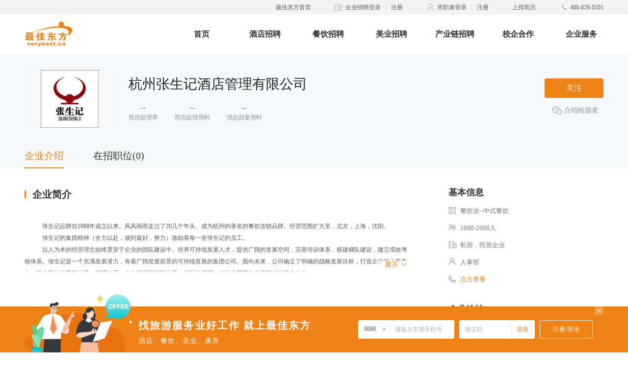

--- FILE ---
content_type: text/html; charset=UTF-8
request_url: https://job.veryeast.cn/125075
body_size: 10037
content:
<!DOCTYPE html>
<html lang="zh-CN" xmlns="http://www.w3.org/1999/xhtml">

<head>
  <meta charset="UTF-8">
  <meta name="renderer" content="webkit">
  <meta http-equiv="X-UA-Compatible" content="IE=Edge">
  <title>杭州张生记酒店管理有限公司招聘信息_招工招聘网 -最佳东方</title>
  <meta name="keywords" content="杭州张生记酒店管理有限公司招聘信息,杭州张生记酒店管理有限公司求职信息,杭州张生记酒店管理有限公司招工信息" />
  <meta name="description" content="最佳东方提供全面杭州张生记酒店管理有限公司招聘职位信息,杭州张生记酒店管理有限公司招工求职信息,帮助您成功入职杭州张生记酒店管理有限公司与众多杭州张生记酒店管理有限公司精英们一起开启一段崭新的职业生涯。" />
  <link href="/wwwroot/static/images/favicon.ico" rel="shortcut icon">
  <meta http-equiv="mobile-agent" content="format=html5; url=https://m.veryeast.cn/125075">
  <link href="//f3-v.veimg.cn/job/css/2017/search.css?v=202512161830" rel="stylesheet">
  <link href="//f3-v.veimg.cn/job/css/search.css?v=202512161830" rel="stylesheet">
  <link href="//f3-v.veimg.cn/job/css/share_style0_24.css?v=202512161830" rel="stylesheet">
  <link rel="stylesheet" href="//f3-v.veimg.cn/search_veryeast_cn/css/search.css?v=202512161830">
  <link rel="stylesheet" href="//f3-v.veimg.cn/job/css/2019/idangerous.swiper2.7.6.css?v=202512161830">
  <link rel="stylesheet" href="//f3-v.veimg.cn/job/css/2019/global.css?v=202512161830">
  <!-- <link rel="stylesheet" href="//f3-v.veimg.cn/job/css/2019/pagination.css"> -->
  <link rel="stylesheet" href="//f3-v.veimg.cn/job/css/2019/subsidiaries.css?v=202512161830">
  <link rel="stylesheet" href="//f3-v.veimg.cn/common/cascader/post/index.css?v=202512161830"></link>
  <link rel="stylesheet" href="//f3-v.veimg.cn/common/cascader/area/index.css?v=202512161830"></link>
  <link href="//f3-v.veimg.cn/job/css/header.css?v=202512161830" rel="stylesheet">
  <link href="//f3-v.veimg.cn/job/css/footer.css?v=202512161830" rel="stylesheet">
  <script src="//f3-v.veimg.cn/f2e/gallery/jquery/1.9.1/jquery.min.js?v=202512161830"></script>
  <script type="text/javascript" src=" //f3-df.veimg.cn/common/defense/xss.js?v=202512161830"></script>
   <!--[if lte IE 9]>
        <script src="//f3-v.veimg.cn/global_ued/js/gallery/html5.js"></script>
        <script src="//f3-v.veimg.cn/f2e/gallery/es5-shim/4.5.9/es5-shim.min.js"></script>
        <script src="//f3-v.veimg.cn/f2e/gallery/es5-shim/4.5.9/es5-sham.min.js"></script>
        <script src="//f3-v.veimg.cn/f2e/gallery/html5shiv/3.7.2/html5shiv.min.js"></script>
        <script type='text/javascript' src='//f3-v.veimg.cn/common/statistics/jquery.xdomainrequest.min.js'></script>
    <![endif]-->
    <!-- 埋点sdk -->
    <script src="//f3-df.veimg.cn/tracker/1.3.0/tracker.min.js?v=202512161830"></script>
    <script>
        // baidu
        window.version = {"https:\/\/dfws-file.veimg.cn\/dict\/ve\/cn\/common\/city.json":"20241120195305","https:\/\/dfws-file.veimg.cn\/dict\/ve\/en\/common\/city.json":"20241120195305","https:\/\/dfws-file.veimg.cn\/dict\/ve\/cn\/www\/nav.json":"20240508181115","https:\/\/dfws-file.veimg.cn\/dict\/ve\/cn\/common\/options.json":"20260109134721","https:\/\/dfws-file.veimg.cn\/dict\/ve\/cn\/mobile\/all.json":"20260130164146","https:\/\/dfws-file.veimg.cn\/dict\/ve\/en\/mobile\/all.json":"20260130164146","https:\/\/dfws-file.veimg.cn\/dict\/ve\/cn\/common\/region.json":"20241120195252","https:\/\/dfws-file.veimg.cn\/dict\/ve\/en\/common\/region.json":"20241120195252","https:\/\/dfws-file.veimg.cn\/dict\/ve\/en\/common\/options.json":"20260109134721","https:\/\/dfws-file.veimg.cn\/dict\/ve\/cn\/common\/job.json":"20260130164146","https:\/\/dfws-file.veimg.cn\/dict\/ve\/en\/common\/job.json":"20260130164146","https:\/\/dfws-file.veimg.cn\/dict\/ve\/en\/app\/options.json":"20240510180713","https:\/\/dfws-file.veimg.cn\/dict\/ve\/cn\/app\/options.json":"20240510180713","https:\/\/dfws-file.veimg.cn\/dict\/ve\/en\/business\/options.json":"20240627222442","https:\/\/dfws-file.veimg.cn\/dict\/ve\/cn\/business\/options.json":"20240627222442","https:\/\/dfws-file.veimg.cn\/dict\/ve\/en\/zjdfapp\/joben.json":"20260130164146","https:\/\/dfws-file.veimg.cn\/dict\/ve\/en\/zjdfapp\/areaen.json":"20241120195252","https:\/\/dfws-file.veimg.cn\/dict\/ve\/cn\/www\/job.json":"20241225115833","https:\/\/dfws-file.veimg.cn\/dict\/ve\/cn\/www\/company.json":"20240510180657","https:\/\/dfws-file.veimg.cn\/dict\/ve\/cn\/common\/area.json":"20241120195252","https:\/\/dfws-file.veimg.cn\/dict\/ve\/cn\/zjdfapp\/areaen.json":"20241120195252","https:\/\/dfws-file.veimg.cn\/dict\/ve\/cn\/zjdfapp\/areacn.json":"20241120195252","https:\/\/dfws-file.veimg.cn\/dict\/ve\/cn\/zjdfapp\/jobcn.json":"20260130164146","https:\/\/dfws-file.veimg.cn\/dict\/ve\/cn\/test\/test.json":"20231009165634","https:\/\/dfws-file.veimg.cn\/dict\/ve\/cn\/merge\/options.json":"20260109181842","https:\/\/dfws-file.veimg.cn\/dict\/ve\/en\/merge\/options.json":"20260109181842","https:\/\/dfws-file.veimg.cn\/dict\/ve\/cn\/activity\/gflt.json":"20250825092118","https:\/\/dfws-file.veimg.cn\/dict\/ve\/cn\/zptpc\/options.json":"20260130164146","https:\/\/dfws-file.veimg.cn\/dict\/ve\/en\/mobile\/options.json":"20260130164146","https:\/\/dfws-file.veimg.cn\/dict\/ve\/cn\/mobile\/options.json":"20260130164146","https:\/\/dfws-file.veimg.cn\/dict\/ve\/en\/common\/area.json":"20241120195252","https:\/\/dfws-file.veimg.cn\/dict\/ve\/cn\/ve\/merge.json":"20240627222442","https:\/\/dfws-file.veimg.cn\/dict\/ve\/en\/ve\/merge.json":"20240627222442","https:\/\/dfws-file.veimg.cn\/dict\/ve\/cn\/test.json":"20240508181115","https:\/\/dfws-file.veimg.cn\/dict\/ve\/cn\/138\/position.json":"20250325111011","https:\/\/dfws-file.veimg.cn\/dict\/ve\/cn\/ve\/intent.json":"20260108191717","https:\/\/dfws-file.veimg.cn\/dict\/ve\/en\/ve\/intent.json":"20260108191740","https:\/\/dfws-file.veimg.cn\/dict\/ve\/cn\/common\/intent.json":"20260122201356","https:\/\/dfws-file.veimg.cn\/dict\/ve\/en\/common\/intent.json":"20260130171923"};
        var _bdhmProtocol = (("https:" == document.location.protocol) ? " https://" : " http://");document.write(unescape("%3Cscript src='" + _bdhmProtocol + "hm.baidu.com/h.js%3Fbb6401d33941b99b0b91e2622ae7596d' type='text/javascript'%3E%3C/script%3E"));
        // 埋点初始化
        window.DfwsTracker && window.DfwsTracker.config({ pid: 6 }).install()
    </script>
</head>
    <body>
        <![CDATA[YII-BLOCK-BODY-BEGIN]]>         	<div class="headerWrapper detailHeaderWrapper" id="headerWrapperTwo" style="position: relative;top:0">
		<div class="site_top">
			<div class="headerTop"></div>
<!-- <div class="headerTop">
    <div class="headerTopContent" id="headerContent">
        <ul class="headerContentList">
            <li class="headerContentItem cursor">
                <a href="//www.veryeast.cn/" target="_blank" class="fl" style="color:#EF8215">最佳东方首页</a>
            </li>
            <li class="headerContentItem cursor">
                <img src="//f3-v.veimg.cn/ve_www/images/icon_qy@2x.png" alt="">
                <a href="//vip.veryeast.cn/vip/" target="_blank" class="fl">企业招聘登录</a>
                <div class="headerLine fl"></div>
                <a href="//vip.veryeast.cn/register/?zhuge=1" target="_blank">注册</a>
            </li>
            <li class="headerContentItem cursor">
                <img src="//f3-v.veimg.cn/ve_www/images/icon_qzz@2x.png" alt="">
                <a href="//login.veryeast.cn/" target="_blank" class="fl">求职者登录</a>
                <div class="headerLine fl"></div>
                <a href="//login.veryeast.cn/register" target="_blank">注册</a>
            </li>
            <li class="headerContentItem cursor" id="uploadResume">
                <span>上传简历</span>
            </li>
            <li class="headerContentItem">
                <img src="//f3-v.veimg.cn/ve_www/images/icon_dh@2x.png" alt="">
                <span>400-826-0101</span>
            </li>
        </ul>
    </div>
</div> -->
			<div class="headerCenter">
    <div class="headerCenterContent">
        <div class="logo fl">
            <a href="//www.veryeast.cn/" target="_blank">
                <img src="//f3-v.veimg.cn/ve_www/images/new_logo.png" alt="" class="logoBig">
                <img src="//f3-v.veimg.cn/ve_www/images/logo_x@2x.png" alt="" class="logoSmall">
            </a>
        </div>
        <div class="searchContent fl" style="width: 752px" >
            <div class="headerNav">
                <ul class="headerNavWrapper">
                    <li class="fl "><a  href="//www.veryeast.cn/">首页</a></li><li class="fl "><a  href="//jd.veryeast.cn/">酒店招聘</a></li><li class="fl "><a  href="//cy.veryeast.cn/">餐饮招聘</a></li><li class="fl "><a  target="_blank" href="//www.138job.com">美业招聘</a></li><li class="fl "><a  href="//www.veryeast.cn/industry">产业链招聘</a></li><li class="fl "><a  href="//www.veryeast.cn/campus">校企合作</a></li><li class="fl companyService"><a>企业服务</a></li>                </ul>
            </div>
        </div>
    </div>
</div>		</div>
	</div>


        <!--<script type="text/javascript">
  function runga() { if (window.ga) { ga.apply(this, arguments) } }
</script>-->

<!--[if lte IE 8]>
<div class="ve-w-ltie8">
    <p>亲，您的浏览器版本过低，为了更好的体验和安全性：点击下载 <a href="http://rj.baidu.com/soft/detail/14744.html" target="_blank" class="down">chrome浏览器</a>
    </p>
    <a href="javascript:" onclick="this.parentNode.style.display='none';" class="close">关闭</a>
</div>
<![endif]-->
<link rel="stylesheet" href="//f3-v.veimg.cn/job/css/2019/company.css?v=202512161830">
<script src="//f3-v.veimg.cn/common/libs/apply/job-action-new.js?v=202512161830"></script>
<script src="//f3-v.veimg.cn/job/js/2019/detail.js?v=202512161830"></script>
<script src="//f3-v.veimg.cn/job/js/2019/detail_new.js?v=202512161830"></script>
<div class="fixed hide">
    <div class="company-tabs clearfix">
        <div class="active fl">企业介绍</div>
        <div class="fl">在招职位(0)</div>
            </div>
</div>
<div class="company-title-box">
    <div class="company-box clearfix">
        <div class="company-icon fl">
            <img src="//img-v.veimg.cn/company_picture/000/125/075/125075_201322114516766.jpg" alt="">
        </div>
        <div class="company-info fl">

            <div class="company-name  clearfix">
                <h1 class="fl company-name-h">
                    <div class="company-name-content">
                            杭州张生记酒店管理有限公司                                        <!-- <div class="employer-wrap">
                    <div class="employer" style="color: rgb(199, 99, 154); background: rgba(199, 99, 154, 0.12);">最佳企业</div>
                  </div> -->

                    </div>
                    <div class="company-name-ellipsis hide">
                        <span class="company-group">...</span>
                                                                    </div>
                </h1>


            </div>
            <div class="resume-speed clearfix">
                <div class="fl processing-rate">
                    <div class="rate ">--</div>
                    <div class="processing-object">简历处理率</div>
                    <div class="speed-tips hide speed-tips-left">该企业7天内简历处理的比例</div>
                </div>
                <div class="fl processing-rate">
                    <div class="rate">--</div>
                    <div class="processing-object">简历处理用时</div>
                    <div class="speed-tips hide mid">该企业7天内简历处理的效率</div>
                </div>
                <div class="fl processing-rate">
                    <div class="rate">--</div>
                    <div class="processing-object">消息回复用时</div>
                    <div class="speed-tips hide speed-tips-right">该企业7天内消息回复的效率</div>
                </div>
            </div>
        </div>
        <div class="opera-box fr">
                            <div class="attention-btn" company_id="125075" employee_id="125075">关注</div>
                        <div class="share-wx">
                <img src="//f3-v.veimg.cn/job/images/2019/icon_wx1@2x.png" class="fl" alt="" color="#42C990" def="//f3-v.veimg.cn/job/images/2019/icon_wx1@2x.png" hover="//f3-v.veimg.cn/job/images/2019/icon_wx2@2x.png">
                介绍给朋友
                <div class="wx-code-box hide">
                    <img src="https://xcx.veryeast.cn/veryeast/index/qrcode?rfrom=pc&content=pages%2FcompanyDetail%2Findex%3F125075" alt="">
                    <div>这家企业不错</div>
                    <div>扫给好友看看</div>
                </div>
            </div>
        </div>
    </div>
    <div class="company-tabs clearfix">
        <div class="active fl">企业介绍</div>
        <div class="fl">在招职位(0)</div>
            </div>
</div>
<div class="company-detail clearfix">
    <div class="left fl company-detail-info-content" style="min-height: 360px;">
        <ul class="tabs-box clearfix">
            <li class="fl tabs-li" style="top: 0;width:780px;display: block;">
                <!-- 企业简介 -->
                <div class="company-detail-title"><span class="fl icon-border"></span>企业简介</div>
                <div class="detail-info">
                    <pre style="display: block;"><p>   </p><p class="MsoNormal" style="margin:0cm 0cm 0pt;text-indent:26.95pt;line-height:18pt;"><span style="font-size:9pt;font-family:'宋体';">张生记品牌自</span><span lang="en-us" style="font-size:9pt;" xml:lang="en-us">1988</span><span style="font-size:9pt;font-family:'宋体';">年成立以来。风风雨雨走过了</span><span lang="en-us" style="font-size:9pt;" xml:lang="en-us">20</span><span style="font-size:9pt;font-family:'宋体';">几个年头。成为杭州的著名的餐饮连锁品牌。经营范围扩大至，北京，上海，沈阳。</span><span lang="en-us" style="font-size:9pt;" xml:lang="en-us"></span></p><p></p><p class="MsoNormal" style="margin:0cm 0cm 0pt;text-indent:26.95pt;line-height:18pt;"><span style="font-size:9pt;font-family:'宋体';">张生记的集团精神（全力以赴，做到最好，努力）激励着每一名张生记的员工。</span><span lang="en-us" style="font-size:9pt;" xml:lang="en-us"></span></p><p></p><p class="MsoNormal" style="margin:0cm 0cm 0pt;text-indent:26.95pt;line-height:18pt;"><span style="font-size:9pt;font-family:'宋体';">以人为本的经营理念始终贯穿于企业的团队建设中。培养可持续发展人才，提供广阔的发展空间，完善培训体系，搭建梯队建设，建立绩效考核体系。张生记是一个充满发展潜力，有着广阔发展前景的可持续发展的集团公司。面向未来，公司确立了明确的战略发展目标，打造企业核心竞争力，建立高效的营运体系，管理体系，人力资源和培训体系，片区化管理。创造杭帮菜集各家所长的美食文化。</span><span lang="en-us" style="font-size:9pt;" xml:lang="en-us"></span></p><p></p></pre>
                    <div class="open-info">
                        <span></span>展开
                        <img src="//f3-v.veimg.cn/job/images/2019/icon_xl2@2x.png" alt="">
                    </div>
                </div>

                <!-- 企业魅力 -->
                                <!-- 发展历程 -->
                
                
                
                <!-- 产品介绍 -->
                                <!-- 高管介绍 -->
                
                <!-- 工商信息管理 -->
                <div class="company-detail-title business-wrapper-title hide">
                    <span class="fl icon-border"></span>
                    工商信息
                    <span class="business-wrapper-title-detail">（数据来源：企查查）</span>
                </div>
                <div class="business-wrapper hide"></div>
            </li>
            <li class="fl tabs-li hide">
                                    <div class="default-job">
                        <img src="//f3-v.veimg.cn/job/images/2019/search_jp_dfc@2x.png" class="default-job-image" alt="">
                        <div class="default-tips">该公司暂无招聘职位</div>
                    </div>
                                <script>
                    window.job_list = {"data":[],"category":[]}                </script>
                <div class="page">
                </div>
            </li>
            <li class="fl tabs-li hide">
                <!-- 111111 -->
                <div class="subsidiaries">

                    <div class="subsidiaries-search-box">
                        <div class="subsidiaries-select-box fl" category_id="-1">
                            <span>子公司分类</span>
                            <img src="//f3-v.veimg.cn/job/images/2019/icon_xl@2x.png" alt="">
                        </div>

                        <input type="password" hidden autocomplete="new-password" style="display:none">
                        <input name="subsidiaries-company_name" type="text" class="fl subsidiaries-company_name" placeholder="请输入公司名称/关键词">
                        <div class="subsidiaries-search-btn fl">搜索企业</div>
                        <div class="subsidiaries-select-list hide">
                                                        <!--                    <div>-->
                            <!--                        <div class="subsidiaries-select-list-name" category_id="0">默认分类</div>-->
                            <!--                    </div>-->
                            <!-- <div category_id="0">全部品牌</div>
                  <div category_id="1">品牌1</div>
                  <div category_id="2">品牌2</div> -->
                        </div>
                    </div>

                    <div class="subsidiaries-result-list hide">
                                            </div>
                    <div class="subsidiaries-empty-list hide">
                        <img src="//f3-v.veimg.cn/job/images/2019/search_end_dfc@2x.png" alt="">
                        <div>暂时没有符合条件的企业，请重新搜索</div>
                    </div>
                </div>
                <div class="subsidiaries-default-job ">
                    <img src="//f3-v.veimg.cn/job/images/2019/search_end_dfc@2x.png" class="subsidiaries-default-job-image" alt="">
                    <div class="default-tips">该公司暂无旗下企业</div>
                </div>
                <script>
                    window.sub_company_list = []                </script>
                <div class="page2"></div>
            </li>
        </ul>
    </div>
    <div class="right fl">
        
        <div class="base-info">
            <div class="right-title">基本信息</div>
            <ul class="info-list">
                                    <li>
                        <img class="fl" src="//f3-v.veimg.cn/job/images/2019/icon_lx@2x.png" alt="">
                        餐饮业--中式餐饮                        <div class="info-tips hide">行业</div>
                    </li>
                                                    <li><img class="fl" src="//f3-v.veimg.cn/job/images/2019/icon_gm@2x.png" alt="">1000-2000人<div class="info-tips hide">规模</div>
                    </li>
                                                    <li><img class="fl" src="//f3-v.veimg.cn/job/images/2019/icon_qy@2x.png" alt="">私营．民营企业<div class="info-tips hide">企业性质</div>
                    </li>
                                                                    <li><img class="fl" src="//f3-v.veimg.cn/job/images/2019/icon_r@2x.png" alt="">人事部<div class="info-tips hide">联系人</div>
                    </li>
                
                                <li class="contact-info-item" url="">
                    <img class="fl" src="/wwwroot/static/images/2019/icon_dh@2x.png" alt="">
                    <div class="info-tips hide">联系方式</div>点击查看
                    <div class="look-contact-more">
                        <div class="showImg">
                            <img  alt="" class="img2" style="width:100%; height:100%" src="" data-isloading="1">
                        </div>
                        <div class="showWenzi">
                            <span>对企业感兴趣？最佳东方APP扫一扫直接查看联系方式吧～</span>
                        </div>
                    </div>
                </li>
                
            </ul>
        </div>

        <!-- 企业地址 -->
                <div class="company-address">
            <div class="right-title">企业地址</div>
            <div class="company-address-wrapper">
                <div class="company-address-item"  data-address="杭州庆春东路旁双菱路77号">
                    <img src="//f3-v.veimg.cn/job/images/2019/icon_dz_2@2x.png" alt="">
                    <div class="company-address-text">杭州庆春东路旁双菱路77号</div>
                    <div id="dh_map" class="company-address-dh">导航</div>
                </div>
            </div>
        </div>
        
                    <div class="company-welfare">
                <div class="right-title">公司福利</div>
                <ul class="welfare-list clearfix">
                                            <li class="fl">技能培训</li>
                                            <li class="fl">带薪年假</li>
                                    </ul>
            </div>
        
        <!-- 他们正在招聘 -->
        <div class="recruitment hide">
            <div class="right-title">他们正在招聘</div>
            <div class="recruitment-wrapper"></div>
            <div class="recruitment-opreate hide">
                <img class="right-btn" 
                    image1="//f3-v.veimg.cn/job/images/2019/right1@2x.png"  
                    image2="//f3-v.veimg.cn/job/images/2019/right2@2x.png"  
                    src=""  alt="">
                <img class="left-btn"  
                image1="//f3-v.veimg.cn/job/images/2019/left1@2x.png"
                image2="//f3-v.veimg.cn/job/images/2019/left2@2x.png"   
                src=""  alt="">
            </div>
        </div>


        <div style="margin-top:40px">
            <script>
                (function() {
                    var s = document.getElementsByTagName('script');
                    var c = s[s.length - 1].parentNode;
                    var j = document.createElement('script');
                    j.type = 'text/javascript';
                    j.async = true;
                    j.src = 'https://f3-df.veimg.cn/plutus/plutus-0.6.0.min.js';
                    j.onload = j.onreadystatechange = function() {
                        var rdyState = j.readyState;
                        if (!rdyState || /complete|loaded/.test(j.readyState)) {
                            new DfwsPlutus({
                                placeId: 'plutus_291',
                                container: c
                            }).getMedia();
                            j.onload = null;
                            j.onreadystatechange = null;
                        };
                    };
                    var t = document.getElementsByTagName("script")[0];
                    t.parentNode.insertBefore(j, t);
                })();
            </script>
        </div>

    </div>
</div>
    <div class="default-tabs-box hide">
        <div class="default-tabs">
            <div>为您推荐以下相似企业</div>
        </div>
        <div class="default-company-list clearfix">
                            <div class="default-company-item fl">
                    <a href="/8045569">
                        <img src="//img-v.veimg.cn/company_picture/008/045/569/logo/17407389538045569.jpg" alt="">
                    </a>
                    <a href="/8045569">
                        <div class="default-company-name">
                            <div>杭州香阁丽贸易有限公司</div>
                        </div>
                    </a>
                    <div class="default-job-list">
                                                    <div class="default-job-item clearfix">
                                <a href="/8045569/2582100">
                                    <div class="fl">中餐厅主管/领班</div>
                                </a>
                                <a href="/8045569/2582100">
                                    <div class="fr">6千-8千</div>
                                </a>
                            </div>
                                                    <div class="default-job-item clearfix">
                                <a href="/8045569/2582116">
                                    <div class="fl">前台接待员</div>
                                </a>
                                <a href="/8045569/2582116">
                                    <div class="fr">5千-6千</div>
                                </a>
                            </div>
                                                    <div class="default-job-item clearfix">
                                <a href="/8045569/2586643">
                                    <div class="fl">高端中餐厅服务员</div>
                                </a>
                                <a href="/8045569/2586643">
                                    <div class="fr">4.5千-6.8千</div>
                                </a>
                            </div>
                                            </div>
                    <div class="look-all">
                        <a href="/8045569">
                            查看全部 <span>4</span>个在招职位>>
                        </a>
                    </div>
                </div>
                            <div class="default-company-item fl">
                    <a href="/8000608">
                        <img src="//img-v.veimg.cn/company_picture/008/000/608/logo/20240515111029idd2b3901rfwo.jpeg?x-oss-process=w_200,h_130" alt="">
                    </a>
                    <a href="/8000608">
                        <div class="default-company-name">
                            <div>浙江黄龙海鲜餐饮管理有限公司</div>
                        </div>
                    </a>
                    <div class="default-job-list">
                                                    <div class="default-job-item clearfix">
                                <a href="/8000608/1946152">
                                    <div class="fl">中厨厨师长</div>
                                </a>
                                <a href="/8000608/1946152">
                                    <div class="fr">1万-1.5万</div>
                                </a>
                            </div>
                                                    <div class="default-job-item clearfix">
                                <a href="/8000608/2668089">
                                    <div class="fl">厨房冷菜主管</div>
                                </a>
                                <a href="/8000608/2668089">
                                    <div class="fr">8千-1万</div>
                                </a>
                            </div>
                                                    <div class="default-job-item clearfix">
                                <a href="/8000608/2609330">
                                    <div class="fl">面馆帮厨</div>
                                </a>
                                <a href="/8000608/2609330">
                                    <div class="fr">4千-5千</div>
                                </a>
                            </div>
                                            </div>
                    <div class="look-all">
                        <a href="/8000608">
                            查看全部 <span>14</span>个在招职位>>
                        </a>
                    </div>
                </div>
                            <div class="default-company-item fl">
                    <a href="/4015341">
                        <img src="//img-v.veimg.cn/company_picture/004/015/341/logo/20240103214940xcor4cg2nxo00.jpeg?x-oss-process=w_200,h_130" alt="">
                    </a>
                    <a href="/4015341">
                        <div class="default-company-name">
                            <div>杭州在湖边餐饮有限公司</div>
                        </div>
                    </a>
                    <div class="default-job-list">
                                                    <div class="default-job-item clearfix">
                                <a href="/4015341/1872107">
                                    <div class="fl">中餐点心厨师</div>
                                </a>
                                <a href="/4015341/1872107">
                                    <div class="fr">5千-8千</div>
                                </a>
                            </div>
                                                    <div class="default-job-item clearfix">
                                <a href="/4015341/2672923">
                                    <div class="fl">米其林黑珍珠中餐学徒打荷切配</div>
                                </a>
                                <a href="/4015341/2672923">
                                    <div class="fr">4千-5.5千</div>
                                </a>
                            </div>
                                                    <div class="default-job-item clearfix">
                                <a href="/4015341/2654234">
                                    <div class="fl">黑珍珠米其林冷菜厨师</div>
                                </a>
                                <a href="/4015341/2654234">
                                    <div class="fr">5千-8千</div>
                                </a>
                            </div>
                                            </div>
                    <div class="look-all">
                        <a href="/4015341">
                            查看全部 <span>10</span>个在招职位>>
                        </a>
                    </div>
                </div>
                            <div class="default-company-item fl">
                    <a href="/8068696">
                        <img src="//f3-v.veimg.cn/job/images/2019/qiye@2x.png" alt="">
                    </a>
                    <a href="/8068696">
                        <div class="default-company-name">
                            <div>杭州锦味阁餐饮管理有限公司</div>
                        </div>
                    </a>
                    <div class="default-job-list">
                                                    <div class="default-job-item clearfix">
                                <a href="/8068696/2715617">
                                    <div class="fl">楼面经理</div>
                                </a>
                                <a href="/8068696/2715617">
                                    <div class="fr">8千-1万</div>
                                </a>
                            </div>
                                                    <div class="default-job-item clearfix">
                                <a href="/8068696/2715616">
                                    <div class="fl">餐饮前厅经理</div>
                                </a>
                                <a href="/8068696/2715616">
                                    <div class="fr">8千-1万</div>
                                </a>
                            </div>
                                                    <div class="default-job-item clearfix">
                                <a href="/8068696/2707520">
                                    <div class="fl">前厅经理</div>
                                </a>
                                <a href="/8068696/2707520">
                                    <div class="fr">8千-1万</div>
                                </a>
                            </div>
                                            </div>
                    <div class="look-all">
                        <a href="/8068696">
                            查看全部 <span>3</span>个在招职位>>
                        </a>
                    </div>
                </div>
                            <div class="default-company-item fl">
                    <a href="/8053434">
                        <img src="//f3-v.veimg.cn/job/images/2019/qiye@2x.png" alt="">
                    </a>
                    <a href="/8053434">
                        <div class="default-company-name">
                            <div>恩里克（杭州）酒店管理有限公司</div>
                        </div>
                    </a>
                    <div class="default-job-list">
                                                    <div class="default-job-item clearfix">
                                <a href="/8053434/2690006">
                                    <div class="fl">米其林餐厅服务员</div>
                                </a>
                                <a href="/8053434/2690006">
                                    <div class="fr">5千-8千</div>
                                </a>
                            </div>
                                                    <div class="default-job-item clearfix">
                                <a href="/8053434/2625337">
                                    <div class="fl">米其林餐厅前厅主管</div>
                                </a>
                                <a href="/8053434/2625337">
                                    <div class="fr">8千-1.2万</div>
                                </a>
                            </div>
                                                    <div class="default-job-item clearfix">
                                <a href="/8053434/2629049">
                                    <div class="fl">米其林厨师</div>
                                </a>
                                <a href="/8053434/2629049">
                                    <div class="fr">6千-9千</div>
                                </a>
                            </div>
                                            </div>
                    <div class="look-all">
                        <a href="/8053434">
                            查看全部 <span>5</span>个在招职位>>
                        </a>
                    </div>
                </div>
                            <div class="default-company-item fl">
                    <a href="/8007548">
                        <img src="//img-v.veimg.cn/company_picture/008/007/548/logo/17646783169088007548.jpg" alt="">
                    </a>
                    <a href="/8007548">
                        <div class="default-company-name">
                            <div>杭州市拱墅区石典拌餐厅</div>
                        </div>
                    </a>
                    <div class="default-job-list">
                                                    <div class="default-job-item clearfix">
                                <a href="/8007548/2703702">
                                    <div class="fl">前厅服务员</div>
                                </a>
                                <a href="/8007548/2703702">
                                    <div class="fr">5.5千-7千</div>
                                </a>
                            </div>
                                                    <div class="default-job-item clearfix">
                                <a href="/8007548/2706168">
                                    <div class="fl">Commis/Trainee 西餐厨师/实习生</div>
                                </a>
                                <a href="/8007548/2706168">
                                    <div class="fr">4.5千-6.5千</div>
                                </a>
                            </div>
                                                    <div class="default-job-item clearfix">
                                <a href="/8007548/2706213">
                                    <div class="fl">Sommelier Assistant 侍酒师助理</div>
                                </a>
                                <a href="/8007548/2706213">
                                    <div class="fr">6千-7.5千</div>
                                </a>
                            </div>
                                            </div>
                    <div class="look-all">
                        <a href="/8007548">
                            查看全部 <span>3</span>个在招职位>>
                        </a>
                    </div>
                </div>
                            <div class="default-company-item fl">
                    <a href="/8058944">
                        <img src="//img-v.veimg.cn/company_picture/008/058/944/logo/1756093256397.jpg" alt="">
                    </a>
                    <a href="/8058944">
                        <div class="default-company-name">
                            <div>思面郎</div>
                        </div>
                    </a>
                    <div class="default-job-list">
                                                    <div class="default-job-item clearfix">
                                <a href="/8058944/2653019">
                                    <div class="fl">后厨切配，服务员，收银员</div>
                                </a>
                                <a href="/8058944/2653019">
                                    <div class="fr">3千-4千</div>
                                </a>
                            </div>
                                                    <div class="default-job-item clearfix">
                                <a href="/8058944/2661672">
                                    <div class="fl">服务员</div>
                                </a>
                                <a href="/8058944/2661672">
                                    <div class="fr">3千-4千</div>
                                </a>
                            </div>
                                                    <div class="default-job-item clearfix">
                                <a href="/8058944/2661677">
                                    <div class="fl">收银员</div>
                                </a>
                                <a href="/8058944/2661677">
                                    <div class="fr">3千-4千</div>
                                </a>
                            </div>
                                            </div>
                    <div class="look-all">
                        <a href="/8058944">
                            查看全部 <span>3</span>个在招职位>>
                        </a>
                    </div>
                </div>
                            <div class="default-company-item fl">
                    <a href="/8063432">
                        <img src="//img-v.veimg.cn/company_picture/008/063/432/logo/17603451820718063432.jpg" alt="">
                    </a>
                    <a href="/8063432">
                        <div class="default-company-name">
                            <div>衡阳市蒸湘区爆啡力餐饮店</div>
                        </div>
                    </a>
                    <div class="default-job-list">
                                                    <div class="default-job-item clearfix">
                                <a href="/8063432/2676126">
                                    <div class="fl">星柠乐咖啡师</div>
                                </a>
                                <a href="/8063432/2676126">
                                    <div class="fr">3千-4千</div>
                                </a>
                            </div>
                                                    <div class="default-job-item clearfix">
                                <a href="/8063432/2676203">
                                    <div class="fl">奶茶店员</div>
                                </a>
                                <a href="/8063432/2676203">
                                    <div class="fr">3千-4千</div>
                                </a>
                            </div>
                                                    <div class="default-job-item clearfix">
                                <a href="/8063432/2676207">
                                    <div class="fl">咖啡师</div>
                                </a>
                                <a href="/8063432/2676207">
                                    <div class="fr">3千-4千</div>
                                </a>
                            </div>
                                            </div>
                    <div class="look-all">
                        <a href="/8063432">
                            查看全部 <span>3</span>个在招职位>>
                        </a>
                    </div>
                </div>
                            <div class="default-company-item fl">
                    <a href="/8054261">
                        <img src="//f3-v.veimg.cn/job/images/2019/qiye@2x.png" alt="">
                    </a>
                    <a href="/8054261">
                        <div class="default-company-name">
                            <div>落日坊烧烤店</div>
                        </div>
                    </a>
                    <div class="default-job-list">
                                                    <div class="default-job-item clearfix">
                                <a href="/8054261/2629321">
                                    <div class="fl">厨房切配</div>
                                </a>
                                <a href="/8054261/2629321">
                                    <div class="fr">3千-4千</div>
                                </a>
                            </div>
                                                    <div class="default-job-item clearfix">
                                <a href="/8054261/2629323">
                                    <div class="fl">烧烤师傅</div>
                                </a>
                                <a href="/8054261/2629323">
                                    <div class="fr">6千-8千</div>
                                </a>
                            </div>
                                                    <div class="default-job-item clearfix">
                                <a href="/8054261/2629325">
                                    <div class="fl">烧烤学徒</div>
                                </a>
                                <a href="/8054261/2629325">
                                    <div class="fr">3千-4千</div>
                                </a>
                            </div>
                                            </div>
                    <div class="look-all">
                        <a href="/8054261">
                            查看全部 <span>4</span>个在招职位>>
                        </a>
                    </div>
                </div>
                    </div>
        <a href="//job.veryeast.cn/hangzhou/" class="look-all-company">查看更多相似企业 →</a>
    </div>
<div class="company-footer">
    <div class="company-footer-tabs clearfix">
        <div class="active fl">热门省市</div>
        <div class="fl">热门企业</div>
    </div>
    <ul class="clearfix">
        <li class="data-list clearfix fl">
            <div class="fl"><a target="_blank" href="https://www.veryeast.cn/bj/">北京酒店招聘</a></div>
            <div class="fl"><a target="_blank" href="https://www.veryeast.cn/sh/">上海酒店招聘</a></div>
            <div class="fl"><a target="_blank" href="https://www.veryeast.cn/tj/">天津酒店招聘</a></div>
            <div class="fl"><a target="_blank" href="https://www.veryeast.cn/cq/">重庆酒店招聘</a></div>
            <div class="fl"><a target="_blank" href="https://www.veryeast.cn/zj/">浙江酒店招聘</a></div>
            <div class="fl"><a target="_blank" href="https://www.veryeast.cn/gd/">广东酒店招聘</a></div>
            <div class="fl"><a target="_blank" href="https://www.veryeast.cn/sd/">山东酒店招聘</a></div>
            <div class="fl"><a target="_blank" href="https://www.veryeast.cn/ln/">辽宁酒店招聘</a></div>
            <div class="fl"><a target="_blank" href="https://www.veryeast.cn/hainan/">海南酒店招聘</a></div>
            <div class="fl"><a target="_blank" href="https://www.veryeast.cn/hunan/">湖南酒店招聘</a></div>
            <div class="fl"><a target="_blank" href="https://www.veryeast.cn/hubei/">湖北酒店招聘</a></div>
            <div class="fl"><a target="_blank" href="https://www.veryeast.cn/hb/">河北酒店招聘</a></div>
            <div class="fl"><a target="_blank" href="https://www.veryeast.cn/fj/">福建酒店招聘</a></div>
            <div class="fl"><a target="_blank" href="https://www.veryeast.cn/jiangsu/">江苏酒店招聘</a></div>
            <div class="fl"><a target="_blank" href="https://www.veryeast.cn/sx/">陕西酒店招聘</a></div>
            <div class="fl"><a target="_blank" href="https://www.veryeast.cn/sc/">四川酒店招聘</a></div>
            <div class="fl"><a target="_blank" href="https://www.veryeast.cn/am/">澳门酒店招聘</a></div>
            <div class="fl"><a target="_blank" href="https://www.veryeast.cn/changchun/">长春酒店招聘</a></div>
            <div class="fl"><a target="_blank" href="https://www.veryeast.cn/changsha/">长沙酒店招聘</a></div>
            <div class="fl"><a target="_blank" href="https://www.veryeast.cn/chengdu/">成都酒店招聘</a></div>
            <div class="fl"><a target="_blank" href="https://www.veryeast.cn/changzhou/">常州酒店招聘</a></div>
            <div class="fl"><a target="_blank" href="https://www.veryeast.cn/dalian/">大连酒店招聘</a></div>
            <div class="fl"><a target="_blank" href="https://www.veryeast.cn/dongguan/">东莞酒店招聘</a></div>
            <div class="fl"><a target="_blank" href="https://www.veryeast.cn/fuzhou/">福州酒店招聘</a></div>
            <div class="fl"><a target="_blank" href="https://www.veryeast.cn/foshan/">佛山酒店招聘</a></div>
            <div class="fl"><a target="_blank" href="https://www.veryeast.cn/guangzhou/">广州酒店招聘</a></div>
            <div class="fl"><a target="_blank" href="https://www.veryeast.cn/guiyang/">贵阳酒店招聘</a></div>
            <div class="fl"><a target="_blank" href="https://www.veryeast.cn/haerbin/">哈尔滨酒店招聘</a></div>
            <div class="fl"><a target="_blank" href="https://www.veryeast.cn/hangzhou/">杭州酒店招聘</a></div>
            <div class="fl"><a target="_blank" href="https://www.veryeast.cn/hefei/">合肥酒店招聘</a></div>
            <div class="fl"><a target="_blank" href="https://www.veryeast.cn/haikou/">海口酒店招聘</a></div>
            <div class="fl"><a target="_blank" href="https://www.veryeast.cn/huizhou/">惠州酒店招聘</a></div>
            <div class="fl"><a target="_blank" href="https://www.veryeast.cn/jinan/">济南酒店招聘</a></div>
            <div class="fl"><a target="_blank" href="https://www.veryeast.cn/jiaxing/">嘉兴酒店招聘</a></div>
            <div class="fl"><a target="_blank" href="https://www.veryeast.cn/jinhua/">金华酒店招聘</a></div>
            <div class="fl"><a target="_blank" href="https://www.veryeast.cn/kunming/">昆明酒店招聘</a></div>
            <div class="fl"><a target="_blank" href="https://www.veryeast.cn/nanjing/">南京酒店招聘</a></div>
            <div class="fl"><a target="_blank" href="https://www.veryeast.cn/ningbo/">宁波酒店招聘</a></div>
            <div class="fl"><a target="_blank" href="https://www.veryeast.cn/nanchang/">南昌酒店招聘</a></div>
            <div class="fl"><a target="_blank" href="https://www.veryeast.cn/qingdao/">青岛酒店招聘</a></div>
            <div class="fl"><a target="_blank" href="https://www.veryeast.cn/qg/">全国酒店招聘</a></div>
            <div class="fl"><a target="_blank" href="https://www.veryeast.cn/quanzhou/">泉州酒店招聘</a></div>
            <div class="fl"><a target="_blank" href="https://www.veryeast.cn/shenzhen/">深圳酒店招聘</a></div>
            <div class="fl"><a target="_blank" href="https://www.veryeast.cn/shenyang/">沈阳酒店招聘</a></div>
            <div class="fl"><a target="_blank" href="https://www.veryeast.cn/shijiazhuang/">石家庄酒店招聘</a></div>
            <div class="fl"><a target="_blank" href="https://www.veryeast.cn/suzhou/">苏州酒店招聘</a></div>
            <div class="fl"><a target="_blank" href="https://www.veryeast.cn/sanya/">三亚酒店招聘</a></div>
            <div class="fl"><a target="_blank" href="https://www.veryeast.cn/taiyuan/">太原酒店招聘</a></div>
            <div class="fl"><a target="_blank" href="https://www.veryeast.cn/taizhou/">台州酒店招聘</a></div>
            <div class="fl"><a target="_blank" href="https://www.veryeast.cn/wuhan/">武汉酒店招聘</a></div>
            <div class="fl"><a target="_blank" href="https://www.veryeast.cn/wuxi/">无锡酒店招聘</a></div>
            <div class="fl"><a target="_blank" href="https://www.veryeast.cn/wenzhou/">温州酒店招聘</a></div>
            <div class="fl"><a target="_blank" href="https://www.veryeast.cn/xian/">西安酒店招聘</a></div>
            <div class="fl"><a target="_blank" href="https://www.veryeast.cn/xiamen/">厦门酒店招聘</a></div>
            <div class="fl"><a target="_blank" href="https://www.veryeast.cn/yantai/">烟台酒店招聘</a></div>
            <div class="fl"><a target="_blank" href="https://www.veryeast.cn/yangzhou/">扬州酒店招聘</a></div>
            <div class="fl"><a target="_blank" href="https://www.veryeast.cn/yinchuan/">银川酒店招聘</a></div>
            <div class="fl"><a target="_blank" href="https://www.veryeast.cn/zhengzhou/">郑州酒店招聘</a></div>
            <div class="fl"><a target="_blank" href="https://www.veryeast.cn/zhongshan/">中山酒店招聘</a></div>
            <div class="fl"><a target="_blank" href="https://www.veryeast.cn/zhuhai/">珠海酒店招聘</a></div>
        </li>
        <li class="data-list clearfix fl">
                            <div class="fl"><a target="_blank" href="/1121091" title="德悦餐饮集团">德悦餐饮集团</a></div>
                            <div class="fl"><a target="_blank" href="/2109137" title="Wade's Bar & Grill 味德西餐酒吧">Wade's Bar & Grill 味德西餐酒吧</a></div>
                            <div class="fl"><a target="_blank" href="/4239664" title="杭州千利餐饮管理有限公司">杭州千利餐饮管理有限公司</a></div>
                            <div class="fl"><a target="_blank" href="/4015341" title="杭州在湖边餐饮有限公司">杭州在湖边餐饮有限公司</a></div>
                            <div class="fl"><a target="_blank" href="/8000608" title="浙江黄龙海鲜餐饮管理有限公司">浙江黄龙海鲜餐饮管理有限公司</a></div>
                            <div class="fl"><a target="_blank" href="/8030047" title="圆通速递杭州集运中心食堂">圆通速递杭州集运中心食堂</a></div>
                            <div class="fl"><a target="_blank" href="/8045569" title="杭州香阁丽贸易有限公司">杭州香阁丽贸易有限公司</a></div>
                            <div class="fl"><a target="_blank" href="/8053434" title="恩里克（杭州）酒店管理有限公司">恩里克（杭州）酒店管理有限公司</a></div>
                            <div class="fl"><a target="_blank" href="/8073325" title="吴老幺火锅滨文路店">吴老幺火锅滨文路店</a></div>
                    </li>
    </ul>
</div>

</div>
<div class="swiper-shadow hide"></div>
<div class="swiper-masker hide">
    <div class="magnify-swiper-box">
        <div class="magnify-swiper-inx"><span></span></div>
        <div class="swiper-container" id="magnify-swiper">
            <div class="swiper-wrapper">
                                                            </div>
        </div>
        <img src="/wwwroot/static/images/2019/closex@2x.png" alt="" class="magnify-swiper-close">
        <div class="magnify-swiper swiper-button-prev hide">
            <img src="/wwwroot/static/images/2019/icon_left3@2x.png" 
                s1="/wwwroot/static/images/2019/icon_left3@2x.png"
                s2="/wwwroot/static/images/2019/icon_left4@2x.png"
                class="nav-arrow-icon"
            alt="">
        </div>
        <div class="magnify-swiper swiper-button-next hide">
             <img src="/wwwroot/static/images/2019/icon_right3@2x.png" 
                s1="/wwwroot/static/images/2019/icon_right3@2x.png"
                s2="/wwwroot/static/images/2019/icon_right4@2x.png"
                class="nav-arrow-icon"
            alt="">
        </div>
    </div>
</div>        <div class="footerWrapper"></div>
        <!-- END BODY Start -->
        <!-- END BODY End -->
    </body>
<script type="text/javascript" src="https://f3-xz.veimg.cn/lms/v2/player/ckplayerX/ckplayer1.0.0.js?v=202512161830"></script>
<script  src="//f3-v.veimg.cn/job/js/md5.js?v=202512161830"></script>
<script type="text/javascript" src="//f3-v.veimg.cn/job/js/~webpack.js?v=202512161830"></script>
<!-- <script src="//f3-v.veimg.cn/job/js/search.js?v=202512161830"></script> -->
<script src="//f3-v.veimg.cn/job/js/2019/idangerous.swiper2.7.6.min.js?v=202512161830"></script>
<script src="//f3-v.veimg.cn/job/js/2019/pagination.min.js?v=202512161830"></script>
<script src="//f3-v.veimg.cn/job/js/2019/utils.js?v=202512161830"></script>
<script src="//f3-v.veimg.cn/common/cascader/post/index.js?v=202512161830"></script>
<script src="//f3-v.veimg.cn/common/cascader/area/index.js?v=202512161830"></script>
<script src="//f3-v.veimg.cn/f2e/gallery/form/autocomplete.min.js"></script>
<script src="//f3-v.veimg.cn/common/cascader/art/art-template.js"></script>
<script src="//f3-v.veimg.cn/job/js/main.js?v=202512161830"></script>
<script src="//f3-v.veimg.cn/job/js/header_login.js?v=202512161830"></script>
    <script src="//f3-v.veimg.cn/job/js/home.js?v=202512161830"></script>
<script src="//f3-v.veimg.cn/common/login/ve_header.js?v=202512161830"></script>
<script src="//f3-v.veimg.cn/common/login/ve_footer.js?v=202512161830"></script>
<script src="//f3-v.veimg.cn/job/js/zhuge.js?v=202512161830"></script>
<script src="//f3-v.veimg.cn/job/js/2019/subsidiaries.js?v=202512161830"></script>
<script src="//f3-v.veimg.cn/common/report/statisticalReport.js?v=202512161830"></script>
<script>
  window.onload = function() {
    if(window.statistics) {
      window.statistics.init()
    }
  }
</script>
</html>

